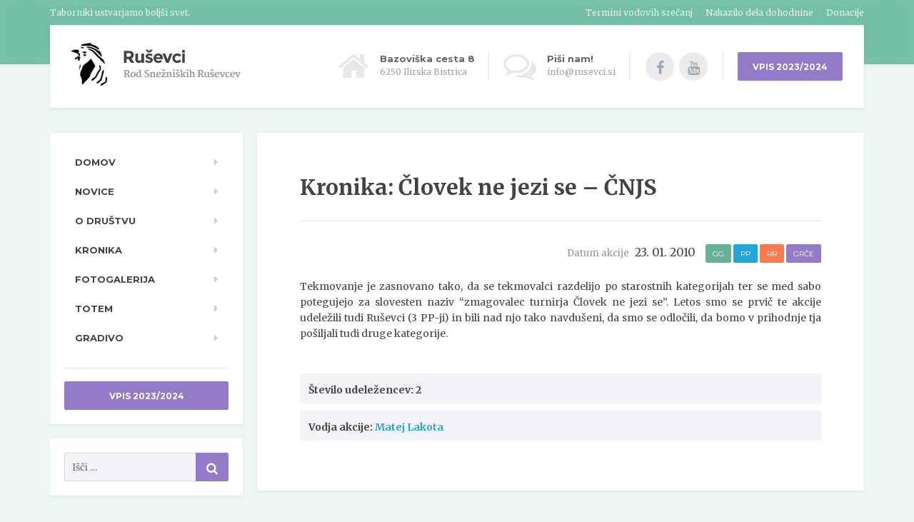

--- FILE ---
content_type: text/html; charset=UTF-8
request_url: http://rusevci.si/kronika/clovek-ne-jezi-se-cnjs/
body_size: 42026
content:

<!DOCTYPE html>
<html lang="sl-SI">
	<head>
		<meta charset="UTF-8" />
		<meta name="viewport" content="width=device-width, initial-scale=1.0" />
		<link rel="pingback" href="http://rusevci.si/xmlrpc.php" />

		<title>Človek ne jezi se &#8211; ČNJS &#8211; Ruševci</title>
<meta name='robots' content='max-image-preview:large' />
<link rel='dns-prefetch' href='//fonts.googleapis.com' />
<link rel="alternate" type="application/rss+xml" title="Ruševci &raquo; Vir" href="http://rusevci.si/feed/" />
<link rel="alternate" type="application/rss+xml" title="Ruševci &raquo; Vir komentarjev" href="http://rusevci.si/comments/feed/" />
<script type="text/javascript">
window._wpemojiSettings = {"baseUrl":"https:\/\/s.w.org\/images\/core\/emoji\/14.0.0\/72x72\/","ext":".png","svgUrl":"https:\/\/s.w.org\/images\/core\/emoji\/14.0.0\/svg\/","svgExt":".svg","source":{"concatemoji":"http:\/\/rusevci.si\/wp-includes\/js\/wp-emoji-release.min.js?ver=6.3.7"}};
/*! This file is auto-generated */
!function(i,n){var o,s,e;function c(e){try{var t={supportTests:e,timestamp:(new Date).valueOf()};sessionStorage.setItem(o,JSON.stringify(t))}catch(e){}}function p(e,t,n){e.clearRect(0,0,e.canvas.width,e.canvas.height),e.fillText(t,0,0);var t=new Uint32Array(e.getImageData(0,0,e.canvas.width,e.canvas.height).data),r=(e.clearRect(0,0,e.canvas.width,e.canvas.height),e.fillText(n,0,0),new Uint32Array(e.getImageData(0,0,e.canvas.width,e.canvas.height).data));return t.every(function(e,t){return e===r[t]})}function u(e,t,n){switch(t){case"flag":return n(e,"\ud83c\udff3\ufe0f\u200d\u26a7\ufe0f","\ud83c\udff3\ufe0f\u200b\u26a7\ufe0f")?!1:!n(e,"\ud83c\uddfa\ud83c\uddf3","\ud83c\uddfa\u200b\ud83c\uddf3")&&!n(e,"\ud83c\udff4\udb40\udc67\udb40\udc62\udb40\udc65\udb40\udc6e\udb40\udc67\udb40\udc7f","\ud83c\udff4\u200b\udb40\udc67\u200b\udb40\udc62\u200b\udb40\udc65\u200b\udb40\udc6e\u200b\udb40\udc67\u200b\udb40\udc7f");case"emoji":return!n(e,"\ud83e\udef1\ud83c\udffb\u200d\ud83e\udef2\ud83c\udfff","\ud83e\udef1\ud83c\udffb\u200b\ud83e\udef2\ud83c\udfff")}return!1}function f(e,t,n){var r="undefined"!=typeof WorkerGlobalScope&&self instanceof WorkerGlobalScope?new OffscreenCanvas(300,150):i.createElement("canvas"),a=r.getContext("2d",{willReadFrequently:!0}),o=(a.textBaseline="top",a.font="600 32px Arial",{});return e.forEach(function(e){o[e]=t(a,e,n)}),o}function t(e){var t=i.createElement("script");t.src=e,t.defer=!0,i.head.appendChild(t)}"undefined"!=typeof Promise&&(o="wpEmojiSettingsSupports",s=["flag","emoji"],n.supports={everything:!0,everythingExceptFlag:!0},e=new Promise(function(e){i.addEventListener("DOMContentLoaded",e,{once:!0})}),new Promise(function(t){var n=function(){try{var e=JSON.parse(sessionStorage.getItem(o));if("object"==typeof e&&"number"==typeof e.timestamp&&(new Date).valueOf()<e.timestamp+604800&&"object"==typeof e.supportTests)return e.supportTests}catch(e){}return null}();if(!n){if("undefined"!=typeof Worker&&"undefined"!=typeof OffscreenCanvas&&"undefined"!=typeof URL&&URL.createObjectURL&&"undefined"!=typeof Blob)try{var e="postMessage("+f.toString()+"("+[JSON.stringify(s),u.toString(),p.toString()].join(",")+"));",r=new Blob([e],{type:"text/javascript"}),a=new Worker(URL.createObjectURL(r),{name:"wpTestEmojiSupports"});return void(a.onmessage=function(e){c(n=e.data),a.terminate(),t(n)})}catch(e){}c(n=f(s,u,p))}t(n)}).then(function(e){for(var t in e)n.supports[t]=e[t],n.supports.everything=n.supports.everything&&n.supports[t],"flag"!==t&&(n.supports.everythingExceptFlag=n.supports.everythingExceptFlag&&n.supports[t]);n.supports.everythingExceptFlag=n.supports.everythingExceptFlag&&!n.supports.flag,n.DOMReady=!1,n.readyCallback=function(){n.DOMReady=!0}}).then(function(){return e}).then(function(){var e;n.supports.everything||(n.readyCallback(),(e=n.source||{}).concatemoji?t(e.concatemoji):e.wpemoji&&e.twemoji&&(t(e.twemoji),t(e.wpemoji)))}))}((window,document),window._wpemojiSettings);
</script>
<style type="text/css">
img.wp-smiley,
img.emoji {
	display: inline !important;
	border: none !important;
	box-shadow: none !important;
	height: 1em !important;
	width: 1em !important;
	margin: 0 0.07em !important;
	vertical-align: -0.1em !important;
	background: none !important;
	padding: 0 !important;
}
</style>
	<link rel='stylesheet' id='wp-block-library-css' href='http://rusevci.si/wp-includes/css/dist/block-library/style.min.css?ver=6.3.7' type='text/css' media='all' />
<style id='classic-theme-styles-inline-css' type='text/css'>
/*! This file is auto-generated */
.wp-block-button__link{color:#fff;background-color:#32373c;border-radius:9999px;box-shadow:none;text-decoration:none;padding:calc(.667em + 2px) calc(1.333em + 2px);font-size:1.125em}.wp-block-file__button{background:#32373c;color:#fff;text-decoration:none}
</style>
<style id='global-styles-inline-css' type='text/css'>
body{--wp--preset--color--black: #000000;--wp--preset--color--cyan-bluish-gray: #abb8c3;--wp--preset--color--white: #ffffff;--wp--preset--color--pale-pink: #f78da7;--wp--preset--color--vivid-red: #cf2e2e;--wp--preset--color--luminous-vivid-orange: #ff6900;--wp--preset--color--luminous-vivid-amber: #fcb900;--wp--preset--color--light-green-cyan: #7bdcb5;--wp--preset--color--vivid-green-cyan: #00d084;--wp--preset--color--pale-cyan-blue: #8ed1fc;--wp--preset--color--vivid-cyan-blue: #0693e3;--wp--preset--color--vivid-purple: #9b51e0;--wp--preset--gradient--vivid-cyan-blue-to-vivid-purple: linear-gradient(135deg,rgba(6,147,227,1) 0%,rgb(155,81,224) 100%);--wp--preset--gradient--light-green-cyan-to-vivid-green-cyan: linear-gradient(135deg,rgb(122,220,180) 0%,rgb(0,208,130) 100%);--wp--preset--gradient--luminous-vivid-amber-to-luminous-vivid-orange: linear-gradient(135deg,rgba(252,185,0,1) 0%,rgba(255,105,0,1) 100%);--wp--preset--gradient--luminous-vivid-orange-to-vivid-red: linear-gradient(135deg,rgba(255,105,0,1) 0%,rgb(207,46,46) 100%);--wp--preset--gradient--very-light-gray-to-cyan-bluish-gray: linear-gradient(135deg,rgb(238,238,238) 0%,rgb(169,184,195) 100%);--wp--preset--gradient--cool-to-warm-spectrum: linear-gradient(135deg,rgb(74,234,220) 0%,rgb(151,120,209) 20%,rgb(207,42,186) 40%,rgb(238,44,130) 60%,rgb(251,105,98) 80%,rgb(254,248,76) 100%);--wp--preset--gradient--blush-light-purple: linear-gradient(135deg,rgb(255,206,236) 0%,rgb(152,150,240) 100%);--wp--preset--gradient--blush-bordeaux: linear-gradient(135deg,rgb(254,205,165) 0%,rgb(254,45,45) 50%,rgb(107,0,62) 100%);--wp--preset--gradient--luminous-dusk: linear-gradient(135deg,rgb(255,203,112) 0%,rgb(199,81,192) 50%,rgb(65,88,208) 100%);--wp--preset--gradient--pale-ocean: linear-gradient(135deg,rgb(255,245,203) 0%,rgb(182,227,212) 50%,rgb(51,167,181) 100%);--wp--preset--gradient--electric-grass: linear-gradient(135deg,rgb(202,248,128) 0%,rgb(113,206,126) 100%);--wp--preset--gradient--midnight: linear-gradient(135deg,rgb(2,3,129) 0%,rgb(40,116,252) 100%);--wp--preset--font-size--small: 13px;--wp--preset--font-size--medium: 20px;--wp--preset--font-size--large: 36px;--wp--preset--font-size--x-large: 42px;--wp--preset--spacing--20: 0.44rem;--wp--preset--spacing--30: 0.67rem;--wp--preset--spacing--40: 1rem;--wp--preset--spacing--50: 1.5rem;--wp--preset--spacing--60: 2.25rem;--wp--preset--spacing--70: 3.38rem;--wp--preset--spacing--80: 5.06rem;--wp--preset--shadow--natural: 6px 6px 9px rgba(0, 0, 0, 0.2);--wp--preset--shadow--deep: 12px 12px 50px rgba(0, 0, 0, 0.4);--wp--preset--shadow--sharp: 6px 6px 0px rgba(0, 0, 0, 0.2);--wp--preset--shadow--outlined: 6px 6px 0px -3px rgba(255, 255, 255, 1), 6px 6px rgba(0, 0, 0, 1);--wp--preset--shadow--crisp: 6px 6px 0px rgba(0, 0, 0, 1);}:where(.is-layout-flex){gap: 0.5em;}:where(.is-layout-grid){gap: 0.5em;}body .is-layout-flow > .alignleft{float: left;margin-inline-start: 0;margin-inline-end: 2em;}body .is-layout-flow > .alignright{float: right;margin-inline-start: 2em;margin-inline-end: 0;}body .is-layout-flow > .aligncenter{margin-left: auto !important;margin-right: auto !important;}body .is-layout-constrained > .alignleft{float: left;margin-inline-start: 0;margin-inline-end: 2em;}body .is-layout-constrained > .alignright{float: right;margin-inline-start: 2em;margin-inline-end: 0;}body .is-layout-constrained > .aligncenter{margin-left: auto !important;margin-right: auto !important;}body .is-layout-constrained > :where(:not(.alignleft):not(.alignright):not(.alignfull)){max-width: var(--wp--style--global--content-size);margin-left: auto !important;margin-right: auto !important;}body .is-layout-constrained > .alignwide{max-width: var(--wp--style--global--wide-size);}body .is-layout-flex{display: flex;}body .is-layout-flex{flex-wrap: wrap;align-items: center;}body .is-layout-flex > *{margin: 0;}body .is-layout-grid{display: grid;}body .is-layout-grid > *{margin: 0;}:where(.wp-block-columns.is-layout-flex){gap: 2em;}:where(.wp-block-columns.is-layout-grid){gap: 2em;}:where(.wp-block-post-template.is-layout-flex){gap: 1.25em;}:where(.wp-block-post-template.is-layout-grid){gap: 1.25em;}.has-black-color{color: var(--wp--preset--color--black) !important;}.has-cyan-bluish-gray-color{color: var(--wp--preset--color--cyan-bluish-gray) !important;}.has-white-color{color: var(--wp--preset--color--white) !important;}.has-pale-pink-color{color: var(--wp--preset--color--pale-pink) !important;}.has-vivid-red-color{color: var(--wp--preset--color--vivid-red) !important;}.has-luminous-vivid-orange-color{color: var(--wp--preset--color--luminous-vivid-orange) !important;}.has-luminous-vivid-amber-color{color: var(--wp--preset--color--luminous-vivid-amber) !important;}.has-light-green-cyan-color{color: var(--wp--preset--color--light-green-cyan) !important;}.has-vivid-green-cyan-color{color: var(--wp--preset--color--vivid-green-cyan) !important;}.has-pale-cyan-blue-color{color: var(--wp--preset--color--pale-cyan-blue) !important;}.has-vivid-cyan-blue-color{color: var(--wp--preset--color--vivid-cyan-blue) !important;}.has-vivid-purple-color{color: var(--wp--preset--color--vivid-purple) !important;}.has-black-background-color{background-color: var(--wp--preset--color--black) !important;}.has-cyan-bluish-gray-background-color{background-color: var(--wp--preset--color--cyan-bluish-gray) !important;}.has-white-background-color{background-color: var(--wp--preset--color--white) !important;}.has-pale-pink-background-color{background-color: var(--wp--preset--color--pale-pink) !important;}.has-vivid-red-background-color{background-color: var(--wp--preset--color--vivid-red) !important;}.has-luminous-vivid-orange-background-color{background-color: var(--wp--preset--color--luminous-vivid-orange) !important;}.has-luminous-vivid-amber-background-color{background-color: var(--wp--preset--color--luminous-vivid-amber) !important;}.has-light-green-cyan-background-color{background-color: var(--wp--preset--color--light-green-cyan) !important;}.has-vivid-green-cyan-background-color{background-color: var(--wp--preset--color--vivid-green-cyan) !important;}.has-pale-cyan-blue-background-color{background-color: var(--wp--preset--color--pale-cyan-blue) !important;}.has-vivid-cyan-blue-background-color{background-color: var(--wp--preset--color--vivid-cyan-blue) !important;}.has-vivid-purple-background-color{background-color: var(--wp--preset--color--vivid-purple) !important;}.has-black-border-color{border-color: var(--wp--preset--color--black) !important;}.has-cyan-bluish-gray-border-color{border-color: var(--wp--preset--color--cyan-bluish-gray) !important;}.has-white-border-color{border-color: var(--wp--preset--color--white) !important;}.has-pale-pink-border-color{border-color: var(--wp--preset--color--pale-pink) !important;}.has-vivid-red-border-color{border-color: var(--wp--preset--color--vivid-red) !important;}.has-luminous-vivid-orange-border-color{border-color: var(--wp--preset--color--luminous-vivid-orange) !important;}.has-luminous-vivid-amber-border-color{border-color: var(--wp--preset--color--luminous-vivid-amber) !important;}.has-light-green-cyan-border-color{border-color: var(--wp--preset--color--light-green-cyan) !important;}.has-vivid-green-cyan-border-color{border-color: var(--wp--preset--color--vivid-green-cyan) !important;}.has-pale-cyan-blue-border-color{border-color: var(--wp--preset--color--pale-cyan-blue) !important;}.has-vivid-cyan-blue-border-color{border-color: var(--wp--preset--color--vivid-cyan-blue) !important;}.has-vivid-purple-border-color{border-color: var(--wp--preset--color--vivid-purple) !important;}.has-vivid-cyan-blue-to-vivid-purple-gradient-background{background: var(--wp--preset--gradient--vivid-cyan-blue-to-vivid-purple) !important;}.has-light-green-cyan-to-vivid-green-cyan-gradient-background{background: var(--wp--preset--gradient--light-green-cyan-to-vivid-green-cyan) !important;}.has-luminous-vivid-amber-to-luminous-vivid-orange-gradient-background{background: var(--wp--preset--gradient--luminous-vivid-amber-to-luminous-vivid-orange) !important;}.has-luminous-vivid-orange-to-vivid-red-gradient-background{background: var(--wp--preset--gradient--luminous-vivid-orange-to-vivid-red) !important;}.has-very-light-gray-to-cyan-bluish-gray-gradient-background{background: var(--wp--preset--gradient--very-light-gray-to-cyan-bluish-gray) !important;}.has-cool-to-warm-spectrum-gradient-background{background: var(--wp--preset--gradient--cool-to-warm-spectrum) !important;}.has-blush-light-purple-gradient-background{background: var(--wp--preset--gradient--blush-light-purple) !important;}.has-blush-bordeaux-gradient-background{background: var(--wp--preset--gradient--blush-bordeaux) !important;}.has-luminous-dusk-gradient-background{background: var(--wp--preset--gradient--luminous-dusk) !important;}.has-pale-ocean-gradient-background{background: var(--wp--preset--gradient--pale-ocean) !important;}.has-electric-grass-gradient-background{background: var(--wp--preset--gradient--electric-grass) !important;}.has-midnight-gradient-background{background: var(--wp--preset--gradient--midnight) !important;}.has-small-font-size{font-size: var(--wp--preset--font-size--small) !important;}.has-medium-font-size{font-size: var(--wp--preset--font-size--medium) !important;}.has-large-font-size{font-size: var(--wp--preset--font-size--large) !important;}.has-x-large-font-size{font-size: var(--wp--preset--font-size--x-large) !important;}
.wp-block-navigation a:where(:not(.wp-element-button)){color: inherit;}
:where(.wp-block-post-template.is-layout-flex){gap: 1.25em;}:where(.wp-block-post-template.is-layout-grid){gap: 1.25em;}
:where(.wp-block-columns.is-layout-flex){gap: 2em;}:where(.wp-block-columns.is-layout-grid){gap: 2em;}
.wp-block-pullquote{font-size: 1.5em;line-height: 1.6;}
</style>
<link rel='stylesheet' id='parent-style-css' href='http://rusevci.si/wp-content/themes/mentalpress/style.css?ver=6.3.7' type='text/css' media='all' />
<link rel='stylesheet' id='mentalpress-main-css' href='http://rusevci.si/wp-content/themes/mentalpress-child/style.css?ver=0.0.0' type='text/css' media='all' />
<style id='mentalpress-main-inline-css' type='text/css'>
/* WP Customizer start */
.icon-box__title { color: #666666; }
.icon-box__subtitle, .widget-icon-box .icon-box, .textwidget { color: #a3a3a3; }
.widget-icon-box .icon-box .fa { color: #e8e8e8; }
.top__background, .top-navigation .sub-menu > li > a { background-color: #73bfa6; }
.top-navigation .sub-menu > li > a { border-bottom-color: #8dd9c0; }
.top, .top-navigation a, .top-navigation > .menu-item-has-children > a::after { color: #edeff2; }
.header { background-color: #ffffff; }
.header .menu > li > a, .header .menu > li > a:hover { color: #414447; }
.header .menu > .current-menu-item > a::before, .header .menu > li:hover > a::before { background-color: #414447; }
@media (min-width: 992px) { .header .menu .sub-menu > li { background-color: #73bfa6; } }
@media (min-width: 992px) { .header .menu .sub-menu > li > a, .header .menu .sub-menu > li > .sub-menu { border-color: #66b299; } }
@media (min-width: 992px) { .header .menu .sub-menu > li > a:hover { background-color: #66b299; } }
@media (min-width: 992px) { .header .menu .sub-menu > li > a, .header .menu .sub-menu > li > a:hover { color: #ffffff; } }
@media (max-width: 992px) { .header .menu .sub-menu > li > a { color: #919699; } }
.main-navigation__container, .main-navigation .sub-menu { background-color: #ffffff; }
.main-navigation > li > a { color: #414447; }
.main-navigation > li > a:hover { color: #414447; }
.main-navigation .current_page_item > a, .main-navigation > li:hover > a { background-color: #edeff2; }
@media (min-width: 992px) { .main-navigation .sub-menu > li > a, .main-navigation .sub-menu .current_page_item > a { background-color: #73bfa6; } }
@media (min-width: 992px) { .main-navigation .sub-menu > li > a { border-color: #73bfa6; } }
@media (min-width: 992px) { .main-navigation .sub-menu > li > a:hover { background-color: #66b299; } }
.main-navigation .sub-menu > li > .sub-menu, .main-navigation .sub-menu > li > a { border-color: #66b299; }
@media (min-width: 992px) { .main-navigation .sub-menu > li > a, .main-navigation .sub-menu > li > a:hover { color: #ffffff; } }
@media (max-width: 992px) { .main-navigation .sub-menu > li > a { color: #9ba7b2; } }
@media (max-width: 992px) { .main-navigation .sub-menu > li > a:hover { color: #414447; } }
body, .textwidget { color: #454545; }
.btn-primary, .btn-primary:focus, .widget_search .search-submit, .widget_search .search-submit:focus, body.woocommerce-page .widget_shopping_cart_content .buttons .checkout, body.woocommerce-page .widget_product_search .search-field + input, body.woocommerce-page button.button.alt, body.woocommerce-page #review_form #respond input#submit, body.woocommerce-page .woocommerce-info a.button, body.woocommerce-page .woocommerce-message a.button, body.woocommerce-page .woocommerce-error a.button, .woocommerce-cart .wc-proceed-to-checkout a.checkout-button, body.woocommerce-page #payment #place_order, .woocommerce button.button.alt:disabled, .woocommerce button.button.alt:disabled:hover, .woocommerce button.button.alt:disabled[disabled], .woocommerce button.button.alt:disabled[disabled]:hover, .header .menu .featured-link, .navbar-toggle { background-color: #957aca; }
.btn-primary, .btn-primary:focus, body.woocommerce-page .widget_shopping_cart_content .buttons .checkout { border-color: #957aca; }
.btn-primary:hover, .widget_search .search-submit:hover, body.woocommerce-page .widget_shopping_cart_content .buttons .checkout:hover, body.woocommerce-page .widget_product_search .search-field + input:hover, body.woocommerce-page .widget_product_search .search-field + input:focus, body.woocommerce-page button.button.alt:hover, body.woocommerce-page #review_form #respond input#submit:hover, body.woocommerce-page .woocommerce-info a.button:hover, body.woocommerce-page .woocommerce-message a.button:hover, body.woocommerce-page .woocommerce-error a.button:hover, .woocommerce-cart .wc-proceed-to-checkout a.checkout-button:hover, body.woocommerce-page #payment #place_order:hover, .header .menu .featured-link > a:hover, .navbar-toggle:hover { background-color: #886dbd; }
.btn-primary:hover, body.woocommerce-page .widget_shopping_cart_content .buttons .checkout:hover { border-color: #886dbd; }
.testimonial__quote::before, .latest-post__categories a, .about-us__tag, .meta-data__categories a, .widget_calendar caption, .widget_tag_cloud a, .pagination a:hover, .pagination .current, .btn-success, .btn-success:focus, body.woocommerce-page .widget_price_filter .ui-slider .ui-slider-handle, body.woocommerce-page .widget_price_filter .ui-slider .ui-slider-range, body.woocommerce-page nav.woocommerce-pagination ul li span.current, body.woocommerce-page nav.woocommerce-pagination ul li a:hover, body.woocommerce-page div.product .woocommerce-tabs ul.tabs li.active { background-color: #73bfa6; }
blockquote, .btn-success { border-color: #73bfa6; }
.latest-post__categories a:hover, .about-us__tag:hover, .meta-data__categories a:hover, .widget_tag_cloud a:hover, .btn-success:hover { background-color: #66b299; }
.btn-success:hover { border-color: #66b299; }
body.woocommerce-page ul.products li.product a:hover img, .woocommerce ul.products li.product a:hover img, body.woocommerce-page .star-rating, .woocommerce .star-rating, body.woocommerce-page p.stars a { color: #73bfa6; }
a { color: #1fa7da; }
a:hover { color: #129acd; }
.btn-danger, .btn-danger:focus { background-color: #fd7062; }
.btn-danger:hover { background-color: #f06355; }
.btn-danger, .btn-danger:focus { border-color: #fd7062; }
.btn-danger:hover { border-color: #f06355; }
.footer { background-color: #ffffff; }
.footer-top__headings { color: #333333; }
.footer { color: #919699; }
.footer a { color: #1fa7da; }
.footer a:hover { color: #129acd; }
/* WP Customizer end */
/* User custom CSS start */
/* enter here your custom CSS styles */

.photonic-panel {
  margin-top: 30px !important;
}

.photonicModal.photonic-panel {
  border-radius: 10px !important;
}

a.photonicModalClose {
  position: fixed !important;
  top: 30px !important;
  right: 60px !important;
  color: #000000 !important;
  background: rgba(255, 255, 255, .9) !important;
  border-radius: 50% !important;
}

.photonic-google-stream img {
  width: 100% !important;
}

.photonic-title {
    font-size: 14px !important;
    padding: 8px 8px !important;
    line-height: 1.2;
}

.btn-featured-page {
  font-weight: bold;
}

/* User custom CSS end */

</style>
<link rel='stylesheet' id='google-fonts-css' href='//fonts.googleapis.com/css?family=Merriweather%3A400%2C700%7CMontserrat%3A400%2C700&#038;subset=latin%2Clatin-ext' type='text/css' media='all' />
<link rel='stylesheet' id='slb_core-css' href='http://rusevci.si/wp-content/plugins/simple-lightbox/client/css/app.css?ver=2.9.3' type='text/css' media='all' />
<link rel='stylesheet' id='font-awesome-css' href='http://rusevci.si/wp-content/plugins/proteuswidgets/bower_components/fontawesome/css/font-awesome.min.css?ver=6.3.7' type='text/css' media='all' />
<link rel='stylesheet' id='pw-style-css' href='http://rusevci.si/wp-content/plugins/proteuswidgets/main.css?ver=1.0.7' type='text/css' media='all' />
<script type='text/javascript' src='http://rusevci.si/wp-content/themes/mentalpress/assets/js/modernizr.custom.24530.js' id='mentalpress-modernizr-js'></script>
<script type='text/javascript' src='http://rusevci.si/wp-content/themes/mentalpress/bower_components/picturefill/dist/picturefill.min.js?ver=1.2.0' id='mentalpress-picturefill-js'></script>
<script type='text/javascript' src='http://rusevci.si/wp-includes/js/jquery/jquery.min.js?ver=3.7.0' id='jquery-core-js'></script>
<script type='text/javascript' src='http://rusevci.si/wp-includes/js/jquery/jquery-migrate.min.js?ver=3.4.1' id='jquery-migrate-js'></script>
<script type='text/javascript' src='http://rusevci.si/wp-includes/js/underscore.min.js?ver=1.13.4' id='underscore-js'></script>
<script type='text/javascript' id='pw-script-js-extra'>
/* <![CDATA[ */
var PWVars = {"pathToPlugin":"http:\/\/rusevci.si\/wp-content\/plugins\/proteuswidgets\/"};
/* ]]> */
</script>
<script type='text/javascript' src='http://rusevci.si/wp-content/plugins/proteuswidgets/assets/js/main.min.js?ver=1.0.7' id='pw-script-js'></script>
<link rel="https://api.w.org/" href="http://rusevci.si/wp-json/" /><link rel="EditURI" type="application/rsd+xml" title="RSD" href="http://rusevci.si/xmlrpc.php?rsd" />
<meta name="generator" content="WordPress 6.3.7" />
<link rel="canonical" href="http://rusevci.si/kronika/clovek-ne-jezi-se-cnjs/" />
<link rel='shortlink' href='http://rusevci.si/?p=2412' />
<link rel="alternate" type="application/json+oembed" href="http://rusevci.si/wp-json/oembed/1.0/embed?url=http%3A%2F%2Frusevci.si%2Fkronika%2Fclovek-ne-jezi-se-cnjs%2F" />
<link rel="alternate" type="text/xml+oembed" href="http://rusevci.si/wp-json/oembed/1.0/embed?url=http%3A%2F%2Frusevci.si%2Fkronika%2Fclovek-ne-jezi-se-cnjs%2F&#038;format=xml" />
	<link rel="preconnect" href="https://fonts.googleapis.com">
	<link rel="preconnect" href="https://fonts.gstatic.com">
				<link rel="shortcut icon" href="http://rusevci.si/wp-content/uploads/2015/02/rusevci_favicon.png">
		<style type="text/css" id="custom-background-css">
body.custom-background { background-color: #ecf7f4; }
</style>
		<style id="egf-frontend-styles" type="text/css">
		.btn, .main-navigation__container, .main-title__primary, .jumbotron-content__title {} p {} h1 {} h2 {} h3 {} h4 {} h5 {} h6 {} 	</style>
		</head>

	<body class="kronika-template-default single single-kronika postid-2412 custom-background">

	<div class="top">
			<div class="top__background"></div>
			<div class="container">
			<!-- Top Tagline from WordPress -->
			<div class="top__tagline">
				Taborniki ustvarjamo boljši svet.			</div>
			<!-- Top Menu -->
			<nav class="top__menu">
				<ul id="menu-top-menu" class="top-navigation"><li id="menu-item-2205" class="menu-item menu-item-type-post_type menu-item-object-page menu-item-2205"><a href="http://rusevci.si/termini-vodovih-srecanj/">Termini vodovih srečanj</a></li>
<li id="menu-item-2204" class="menu-item menu-item-type-post_type menu-item-object-page menu-item-2204"><a href="http://rusevci.si/nakazilo-dela-dohodnine/">Nakazilo dela dohodnine</a></li>
<li id="menu-item-2203" class="menu-item menu-item-type-post_type menu-item-object-page menu-item-2203"><a href="http://rusevci.si/donacije/">Donacije</a></li>
</ul>			</nav>
		</div>
	</div>

	<div class="container">
		<header class="header">
			<!-- Logo -->
			<div class="logo">
				<a href="http://rusevci.si">
											<img src="http://rusevci.si/wp-content/uploads/2015/02/rusevci_logo.png" alt="Ruševci" srcset="http://rusevci.si/wp-content/uploads/2015/02/rusevci_logo.png" class="img-responsive"  />
									</a>
			</div>

							<a href="#main-navigation" class="navbar-toggle">
					<span class="navbar-toggle__text">MENI</span>
					<span class="navbar-toggle__icon-bar">
						<span class="icon-bar"></span>
						<span class="icon-bar"></span>
						<span class="icon-bar"></span>
					</span>
				</a>
						<!-- Header Widgets -->
			<div class="header-widgets">
				<div class="widget  header-widgets__widget  widget-icon-box">

		<div class="icon-box">

		<i class="fa  fa-home  fa-3x"></i>
		<div class="icon-box__text">
			<h4 class="icon-box__title">Bazoviška cesta 8</h4>
			<span class="icon-box__subtitle">6250 Ilirska Bistrica</span>
		</div>

		</div>

</div><div class="widget  header-widgets__widget  widget-icon-box">

		<a class="icon-box" href="mailto:info@rusevci.si" target="_self">

		<i class="fa  fa-comments-o  fa-3x"></i>
		<div class="icon-box__text">
			<h4 class="icon-box__title">Piši nam!</h4>
			<span class="icon-box__subtitle">info@rusevci.si</span>
		</div>

		</a>

</div><div class="widget  header-widgets__widget  widget-social-icons">

		<a class="social-icons__link" href="https://www.facebook.com/rusevc" target="_self"><i class="fa  fa-facebook"></i></a>
		<a class="social-icons__link" href="https://www.youtube.com/user/rusevc" target="_self"><i class="fa  fa-youtube"></i></a>

</div><div class="widget  header-widgets__widget  widget_text">			<div class="textwidget"><a class="btn  btn-primary" href="http://www.ferbit.net/mobilno/Rusevci/ActivitySignUpNewYear.jsp?activity_id=17?" target="_self" rel="noopener">VPIS 2023/2024</a>
</div>
		</div>			</div>
		</header>
	</div>
	<div class="container">
		<div class="row">
			<div class="col-xs-12  col-md-9 col-md-push-3" role="main">
				<div class="content-container">
					
<div class="main-title">
			<h2 class="main-title__primary">Kronika: Človek ne jezi se &#8211; ČNJS</h2>	
	</div>

					
					<article class="post-inner clearfix post-2412 kronika type-kronika status-publish hentry category-gg category-grce category-pp category-rr vodjeakcij-matej-lakota kronika_leto-53">
												<div class="meta-data">
							
<time datetime=20100123><span class="datum_info">Datum akcije </span>
23. 01. 2010 
</time> 

															<span class="meta-data__categories">
									<a href="http://rusevci.si/category/gg/" rel="category tag" class="gg">GG</a> <a href="http://rusevci.si/category/pp/" rel="category tag" class="pp">PP</a> <a href="http://rusevci.si/category/rr/" rel="category tag" class="rr">RR</a> <a href="http://rusevci.si/category/grce/" rel="category tag" class="grce">Grče</a> 								</span>
													</div>
												<div class="hentry__content">
							<div class="field field-name-body field-type-text-with-summary field-label-hidden">
<div class="field-items">
<div class="field-item even">
<p>Tekmovanje je zasnovano tako, da se tekmovalci razdelijo po starostnih kategorijah ter se med sabo potegujejo za slovesten naziv &#8220;zmagovalec turnirja Človek ne jezi se&#8221;. Letos smo se prvič te akcije udeležili tudi Ruševci (3 PP-ji) in bili nad njo tako navdušeni, da smo se odločili, da bomo v prihodnje tja pošiljali tudi druge kategorije.</p>
</div>
</div>
</div>
<div id="fb-root" class=" fb_reset"></div>
						</div>

					
<div class="kronika-meta-data">

<p class="udelezenci">Število udeležencev: 2</p>

<p class="vodja">Vodja akcije:
<a href="http://rusevci.si/vodjeakcij/matej-lakota/" rel="tag">Matej Lakota</a></p>


</div>

						
						



						<!-- Multi Page in One Post -->
																	</article>

					
				</div>
							</div>

						<div class="col-xs-12  col-md-3  col-md-pull-9">
				<div class="sidebar">
					
	<nav id="main-navigation" class="main-navigation__container">

		<div class="main-navigation__title">
			NAVIGATION		</div>

		<ul id="menu-glavni-menu" class="main-navigation"><li id="menu-item-15" class="menu-item menu-item-type-post_type menu-item-object-page menu-item-home menu-item-15"><a href="http://rusevci.si/">Domov</a></li>
<li id="menu-item-14" class="menu-item menu-item-type-post_type menu-item-object-page current_page_parent menu-item-14"><a href="http://rusevci.si/novice/">Novice</a></li>
<li id="menu-item-1846" class="menu-item menu-item-type-post_type menu-item-object-page menu-item-has-children menu-item-1846"><a href="http://rusevci.si/kratka-predstavitev-rodu/">O društvu</a>
<ul class="sub-menu">
	<li id="menu-item-1876" class="menu-item menu-item-type-post_type menu-item-object-page menu-item-has-children menu-item-1876"><a href="http://rusevci.si/kratka-predstavitev-rodu/">O društvu</a>
	<ul class="sub-menu">
		<li id="menu-item-1881" class="menu-item menu-item-type-post_type menu-item-object-page menu-item-1881"><a href="http://rusevci.si/osnovni-podatki/">Osnovni podatki</a></li>
		<li id="menu-item-1968" class="menu-item menu-item-type-post_type menu-item-object-page menu-item-1968"><a href="http://rusevci.si/clanstvo/">Članstvo</a></li>
		<li id="menu-item-1971" class="menu-item menu-item-type-post_type menu-item-object-page menu-item-1971"><a href="http://rusevci.si/obcni-zbor/">Občni zbor</a></li>
		<li id="menu-item-1967" class="menu-item menu-item-type-post_type menu-item-object-page menu-item-1967"><a href="http://rusevci.si/clanarina/">Članarina</a></li>
		<li id="menu-item-1970" class="menu-item menu-item-type-post_type menu-item-object-page menu-item-1970"><a href="http://rusevci.si/donacije/">Donacije</a></li>
	</ul>
</li>
	<li id="menu-item-1962" class="menu-item menu-item-type-post_type menu-item-object-page menu-item-has-children menu-item-1962"><a href="http://rusevci.si/novi-taborniki/">Novi člani / starši</a>
	<ul class="sub-menu">
		<li id="menu-item-1975" class="menu-item menu-item-type-post_type menu-item-object-page menu-item-1975"><a href="http://rusevci.si/informacije-za-starse/">Informacije za starše</a></li>
		<li id="menu-item-1977" class="menu-item menu-item-type-post_type menu-item-object-page menu-item-1977"><a href="http://rusevci.si/pridruzi-se-nam/">Pridruži se nam</a></li>
		<li id="menu-item-1978" class="menu-item menu-item-type-post_type menu-item-object-page menu-item-1978"><a href="http://rusevci.si/termini-vodovih-srecanj/">Termini vodovih srečanj</a></li>
		<li id="menu-item-1974" class="menu-item menu-item-type-post_type menu-item-object-page menu-item-1974"><a href="http://rusevci.si/clanarina/">Članarina</a></li>
	</ul>
</li>
	<li id="menu-item-1960" class="menu-item menu-item-type-post_type menu-item-object-page menu-item-has-children menu-item-1960"><a href="http://rusevci.si/aktivnosti/">Aktivnosti</a>
	<ul class="sub-menu">
		<li id="menu-item-1983" class="menu-item menu-item-type-post_type menu-item-object-page menu-item-1983"><a href="http://rusevci.si/orientacijska-tekmovanja/">Orientacijska tekmovanja</a></li>
		<li id="menu-item-1984" class="menu-item menu-item-type-post_type menu-item-object-page menu-item-1984"><a href="http://rusevci.si/taborjenje/">Taborjenje</a></li>
		<li id="menu-item-1985" class="menu-item menu-item-type-post_type menu-item-object-page menu-item-1985"><a href="http://rusevci.si/vodova-srecanja-izleti/">Vodova srečanja, izleti</a></li>
	</ul>
</li>
	<li id="menu-item-1961" class="menu-item menu-item-type-post_type menu-item-object-page menu-item-has-children menu-item-1961"><a href="http://rusevci.si/kratka-predstavitev-rodu/">Rod</a>
	<ul class="sub-menu">
		<li id="menu-item-1988" class="menu-item menu-item-type-post_type menu-item-object-page menu-item-1988"><a href="http://rusevci.si/zgodovina-rodu/">Zgodovina rodu</a></li>
		<li id="menu-item-1855" class="menu-item menu-item-type-post_type menu-item-object-page menu-item-1855"><a href="http://rusevci.si/taborniska-koca-v-crnem-dolu/">Taborniška koča v Črnem dolu</a></li>
		<li id="menu-item-1987" class="menu-item menu-item-type-post_type menu-item-object-page menu-item-1987"><a href="http://rusevci.si/kaj-so-povedali-o-nas/">Kaj so povedali o nas</a></li>
	</ul>
</li>
	<li id="menu-item-1963" class="menu-item menu-item-type-post_type menu-item-object-page menu-item-has-children menu-item-1963"><a href="http://rusevci.si/rusevci/">Ruševci</a>
	<ul class="sub-menu">
		<li id="menu-item-1990" class="menu-item menu-item-type-post_type menu-item-object-page menu-item-1990"><a href="http://rusevci.si/kategorije/">Kategorije</a></li>
		<li id="menu-item-1996" class="menu-item menu-item-type-post_type menu-item-object-page menu-item-1996"><a href="http://rusevci.si/rusevc/">Ruševc</a></li>
		<li id="menu-item-3195" class="menu-item menu-item-type-post_type menu-item-object-page menu-item-3195"><a href="http://rusevci.si/termini-vodovih-srecanj/">Vodniki</a></li>
		<li id="menu-item-1991" class="menu-item menu-item-type-post_type menu-item-object-page menu-item-1991"><a href="http://rusevci.si/rodova-uprava/">Rodova uprava</a></li>
	</ul>
</li>
	<li id="menu-item-1964" class="menu-item menu-item-type-post_type menu-item-object-page menu-item-has-children menu-item-1964"><a href="http://rusevci.si/tabornistvo/">Taborništvo</a>
	<ul class="sub-menu">
		<li id="menu-item-1997" class="menu-item menu-item-type-post_type menu-item-object-page menu-item-1997"><a href="http://rusevci.si/prisega-in-zakon/">Prisega in zakon</a></li>
	</ul>
</li>
</ul>
</li>
<li id="menu-item-2049" class="menu-item menu-item-type-custom menu-item-object-custom menu-item-has-children menu-item-2049"><a href="http://rusevci.si/kronika">Kronika</a>
<ul class="sub-menu">
	<li id="menu-item-2596" class="menu-item menu-item-type-custom menu-item-object-custom menu-item-2596"><a href="http://rusevci.si/kronika/?kronika_leto=2025">2025</a></li>
	<li id="menu-item-4761" class="menu-item menu-item-type-taxonomy menu-item-object-kronika_leto menu-item-4761"><a href="http://rusevci.si/kronika_leto/2024/">2024</a></li>
	<li id="menu-item-4581" class="menu-item menu-item-type-taxonomy menu-item-object-kronika_leto menu-item-4581"><a href="http://rusevci.si/kronika_leto/2023/">2023</a></li>
	<li id="menu-item-4458" class="menu-item menu-item-type-taxonomy menu-item-object-kronika_leto menu-item-4458"><a href="http://rusevci.si/kronika_leto/2022/">2022</a></li>
	<li id="menu-item-4304" class="menu-item menu-item-type-taxonomy menu-item-object-kronika_leto menu-item-4304"><a href="http://rusevci.si/kronika_leto/2021/">2021</a></li>
	<li id="menu-item-4109" class="menu-item menu-item-type-taxonomy menu-item-object-kronika_leto menu-item-4109"><a href="http://rusevci.si/kronika_leto/2020/">2020</a></li>
	<li id="menu-item-3896" class="menu-item menu-item-type-taxonomy menu-item-object-kronika_leto menu-item-3896"><a href="http://rusevci.si/kronika_leto/2019/">2019</a></li>
	<li id="menu-item-3895" class="menu-item menu-item-type-taxonomy menu-item-object-kronika_leto menu-item-3895"><a href="http://rusevci.si/kronika_leto/2018/">2018</a></li>
	<li id="menu-item-3299" class="menu-item menu-item-type-custom menu-item-object-custom menu-item-3299"><a href="http://rusevci.si/kronika/?kronika_leto=2017">2017</a></li>
	<li id="menu-item-2984" class="menu-item menu-item-type-custom menu-item-object-custom menu-item-2984"><a href="http://rusevci.si/kronika/?kronika_leto=2016">2016</a></li>
	<li id="menu-item-2590" class="menu-item menu-item-type-custom menu-item-object-custom menu-item-2590"><a href="http://rusevci.si/kronika/?kronika_leto=2015">2015</a></li>
	<li id="menu-item-2589" class="menu-item menu-item-type-custom menu-item-object-custom menu-item-2589"><a href="http://rusevci.si/kronika/?kronika_leto=2014">2014</a></li>
	<li id="menu-item-2587" class="menu-item menu-item-type-custom menu-item-object-custom menu-item-2587"><a href="http://rusevci.si/kronika/?kronika_leto=2013">2013</a></li>
	<li id="menu-item-2591" class="menu-item menu-item-type-custom menu-item-object-custom menu-item-2591"><a href="http://rusevci.si/kronika/?kronika_leto=2012">2012</a></li>
	<li id="menu-item-2592" class="menu-item menu-item-type-custom menu-item-object-custom menu-item-2592"><a href="http://rusevci.si/kronika/?kronika_leto=2011">2011</a></li>
	<li id="menu-item-2593" class="menu-item menu-item-type-custom menu-item-object-custom menu-item-2593"><a href="http://rusevci.si/kronika/?kronika_leto=2010">2010</a></li>
	<li id="menu-item-2594" class="menu-item menu-item-type-custom menu-item-object-custom menu-item-2594"><a href="http://rusevci.si/kronika/?kronika_leto=2009">2009</a></li>
	<li id="menu-item-2595" class="menu-item menu-item-type-custom menu-item-object-custom menu-item-2595"><a href="http://rusevci.si/kronika/?kronika_leto=2008">2008</a></li>
</ul>
</li>
<li id="menu-item-1893" class="menu-item menu-item-type-post_type menu-item-object-page menu-item-1893"><a href="http://rusevci.si/fotogalerija/">Fotogalerija</a></li>
<li id="menu-item-2160" class="menu-item menu-item-type-post_type menu-item-object-page menu-item-has-children menu-item-2160"><a href="http://rusevci.si/totem/">TOTeM</a>
<ul class="sub-menu">
	<li id="menu-item-3170" class="menu-item menu-item-type-post_type menu-item-object-page menu-item-3170"><a href="http://rusevci.si/totem-sponzorji/">Sponzorji</a></li>
	<li id="menu-item-2166" class="menu-item menu-item-type-post_type menu-item-object-page menu-item-2166"><a href="http://rusevci.si/razpis-za-totem/">Razpis za TOTeM 2025</a></li>
	<li id="menu-item-2164" class="menu-item menu-item-type-post_type menu-item-object-page menu-item-2164"><a href="http://rusevci.si/totem-pravila-tekmovanja/">Pravila tekmovanja</a></li>
	<li id="menu-item-2165" class="menu-item menu-item-type-post_type menu-item-object-page menu-item-2165"><a href="http://rusevci.si/totem-pogosta-vprasanja/">Pogosta vprašanja</a></li>
</ul>
</li>
<li id="menu-item-2911" class="menu-item menu-item-type-post_type menu-item-object-page menu-item-2911"><a href="http://rusevci.si/gradivo/">Gradivo</a></li>
</ul>			<a class="btn  btn-primary  btn-featured-page" target="_self" href="http://www.ferbit.net/mobilno/Rusevci/ActivitySignUpNewYear.jsp?activity_id=17?">
				Vpis 2023/2024			</a>
		
	</nav>

<div class="widget  widget_search">
<form role="search" method="get" class="search-form" action="http://rusevci.si/">
	<label>
		<span class="screen-reader-text">Išči …</span>
		<input type="search" class="search-field" placeholder="Išči …" value="" name="s">
	</label>
	<button type="submit" class="search-submit"><i class="fa  fa-lg  fa-search"></i></button>
</form></div>				</div>
			</div>
			
		</div>
	</div>


	<div class="footer-gradient"></div>
	<footer class="footer">
				<div class="footer-bottom">
			<div class="container">
				<div class="footer-bottom__left">
					© 1953-2023. Vse pravice pridržane.				</div>
				<div class="footer-bottom__right">
					Ruševci. <a href="http://rusevci.si/wp-admin">Prijava v administracijo.</a>				</div>
			</div>
		</div>
	</footer>

	
<script>
  (function(i,s,o,g,r,a,m){i['GoogleAnalyticsObject']=r;i[r]=i[r]||function(){
  (i[r].q=i[r].q||[]).push(arguments)},i[r].l=1*new Date();a=s.createElement(o),
  m=s.getElementsByTagName(o)[0];a.async=1;a.src=g;m.parentNode.insertBefore(a,m)
  })(window,document,'script','//www.google-analytics.com/analytics.js','ga');

  ga('create', 'UA-68161469-1', 'auto');
  ga('send', 'pageview');

</script>
<script type='text/javascript' src='http://rusevci.si/wp-content/themes/mentalpress/bower_components/requirejs/require.js' id='requirejs-js'></script>
<script type='text/javascript' src='//maps.google.com/maps/api/js?sensor=false' id='mentalpress-gmaps-js'></script>
<script type='text/javascript' id='mentalpress-main-js-extra'>
/* <![CDATA[ */
var MentalPressVars = {"pathToTheme":"http:\/\/rusevci.si\/wp-content\/themes\/mentalpress"};
/* ]]> */
</script>
<script type='text/javascript' src='http://rusevci.si/wp-content/themes/mentalpress/assets/js/main.js?ver=0.0.0' id='mentalpress-main-js'></script>
<script type="text/javascript" id="slb_context">/* <![CDATA[ */if ( !!window.jQuery ) {(function($){$(document).ready(function(){if ( !!window.SLB ) { {$.extend(SLB, {"context":["public","user_guest"]});} }})})(jQuery);}/* ]]> */</script>
	</body>
</html>

--- FILE ---
content_type: text/css
request_url: http://rusevci.si/wp-content/plugins/proteuswidgets/main.css?ver=1.0.7
body_size: 5894
content:
.carousel { position: relative; }

.carousel-inner { position: relative; overflow: hidden; width: 100%; }
.carousel-inner > .item { display: none; position: relative; transition: 0.6s ease-in-out left; }
.carousel-inner > .item > img, .carousel-inner > .item > a > img { display: block; max-width: 100%; height: auto; line-height: 1; }
@media all and (transform-3d), (-webkit-transform-3d) { .carousel-inner > .item { transition: -webkit-transform 0.6s ease-in-out; transition: transform 0.6s ease-in-out; -webkit-backface-visibility: hidden; backface-visibility: hidden; -webkit-perspective: 1000px; perspective: 1000px; }
  .carousel-inner > .item.next, .carousel-inner > .item.active.right { -webkit-transform: translate3d(100%, 0, 0); transform: translate3d(100%, 0, 0); left: 0; }
  .carousel-inner > .item.prev, .carousel-inner > .item.active.left { -webkit-transform: translate3d(-100%, 0, 0); transform: translate3d(-100%, 0, 0); left: 0; }
  .carousel-inner > .item.next.left, .carousel-inner > .item.prev.right, .carousel-inner > .item.active { -webkit-transform: translate3d(0, 0, 0); transform: translate3d(0, 0, 0); left: 0; } }
.carousel-inner > .active, .carousel-inner > .next, .carousel-inner > .prev { display: block; }
.carousel-inner > .active { left: 0; }
.carousel-inner > .next, .carousel-inner > .prev { position: absolute; top: 0; width: 100%; }
.carousel-inner > .next { left: 100%; }
.carousel-inner > .prev { left: -100%; }
.carousel-inner > .next.left, .carousel-inner > .prev.right { left: 0; }
.carousel-inner > .active.left { left: -100%; }
.carousel-inner > .active.right { left: 100%; }

.carousel-control { position: absolute; top: 0; left: 0; bottom: 0; width: 15%; opacity: 0.5; filter: alpha(opacity=50); font-size: 20px; color: #fff; text-align: center; text-shadow: 0 1px 2px rgba(0, 0, 0, 0.6); }
.carousel-control.left { background-image: linear-gradient(to right, rgba(0, 0, 0, 0.5) 0%, rgba(0, 0, 0, 0.0001) 100%); background-repeat: repeat-x; filter: progid:DXImageTransform.Microsoft.gradient(startColorstr='#80000000', endColorstr='#00000000', GradientType=1); }
.carousel-control.right { left: auto; right: 0; background-image: linear-gradient(to right, rgba(0, 0, 0, 0.0001) 0%, rgba(0, 0, 0, 0.5) 100%); background-repeat: repeat-x; filter: progid:DXImageTransform.Microsoft.gradient(startColorstr='#00000000', endColorstr='#80000000', GradientType=1); }
.carousel-control:hover, .carousel-control:focus { outline: 0; color: #fff; text-decoration: none; opacity: 0.9; filter: alpha(opacity=90); }
.carousel-control .icon-prev, .carousel-control .icon-next, .carousel-control .glyphicon-chevron-left, .carousel-control .glyphicon-chevron-right { position: absolute; top: 50%; margin-top: -10px; z-index: 5; display: inline-block; }
.carousel-control .icon-prev, .carousel-control .glyphicon-chevron-left { left: 50%; margin-left: -10px; }
.carousel-control .icon-next, .carousel-control .glyphicon-chevron-right { right: 50%; margin-right: -10px; }
.carousel-control .icon-prev, .carousel-control .icon-next { width: 20px; height: 20px; line-height: 1; font-family: serif; }
.carousel-control .icon-prev:before { content: '\2039'; }
.carousel-control .icon-next:before { content: '\203a'; }

.carousel-indicators { position: absolute; bottom: 10px; left: 50%; z-index: 15; width: 60%; margin-left: -30%; padding-left: 0; list-style: none; text-align: center; }
.carousel-indicators li { display: inline-block; width: 10px; height: 10px; margin: 1px; text-indent: -999px; border: 1px solid #fff; border-radius: 10px; cursor: pointer; background-color: #000 \9; background-color: transparent; }
.carousel-indicators .active { margin: 0; width: 12px; height: 12px; background-color: #fff; }

.carousel-caption { position: absolute; left: 15%; right: 15%; bottom: 20px; z-index: 10; padding-top: 20px; padding-bottom: 20px; color: #fff; text-align: center; text-shadow: 0 1px 2px rgba(0, 0, 0, 0.6); }
.carousel-caption .btn { text-shadow: none; }

@media screen and (min-width: 768px) { .carousel-control .glyphicon-chevron-left, .carousel-control .glyphicon-chevron-right, .carousel-control .icon-prev, .carousel-control .icon-next { width: 30px; height: 30px; margin-top: -15px; font-size: 30px; }
  .carousel-control .glyphicon-chevron-left, .carousel-control .icon-prev { margin-left: -15px; }
  .carousel-control .glyphicon-chevron-right, .carousel-control .icon-next { margin-right: -15px; }
  .carousel-caption { left: 20%; right: 20%; padding-bottom: 30px; }
  .carousel-indicators { bottom: 20px; } }
.widget-author { text-align: center; overflow: hidden; padding-bottom: 20px; }
.widget-author.boxed--padded { padding: 0; }
.widget-author h4 { margin-bottom: 10px; }
.widget-author p { color: #9a9a90; line-height: 1.5; font-size: 14px; font-family: "Open Sans", sans-serif; }

.widget-author__image-container { position: relative; margin-bottom: 45px; }
@media (min-width: 768px) { .widget-author__image-container { margin-bottom: 55px; } }

.widget-author__avatar > .avatar { position: absolute; left: 50%; margin-left: -45px; bottom: -45px; box-shadow: 0 0 0 8px #fff; border-radius: 50%; z-index: 2; }

.widget-author__avatar--blurred { overflow: hidden; height: 125px; }
.widget-author__avatar--blurred::before { position: absolute; top: 0; bottom: 0; left: 0; right: 0; content: ""; background: rgba(0, 0, 0, 0.5); z-index: 1; }
.widget-author__avatar--blurred > img { width: 100%; height: auto; filter: url("../blur.svg#blur"); -webkit-filter: blur(5px); -webkit-transform: scale(1.05); -ms-transform: scale(1.05); transform: scale(1.05); margin-top: -20%; }

.widget-author__content p { margin-bottom: 7px; }
.widget-author__content h2 { margin-bottom: 10px; }

.social-icons__container { display: inline-block; width: 40px; height: 40px; background: #efefeb; margin: 0 3px; line-height: 40px; border: none; border-radius: 4px; }


--- FILE ---
content_type: text/javascript
request_url: http://rusevci.si/wp-content/themes/mentalpress/assets/js/fix.underscore.js
body_size: 112
content:
/**
 * UnderscoreJS module fix
 */
/*global define, _*/
define( [], function () {
	'use strict';
	return _;
} );